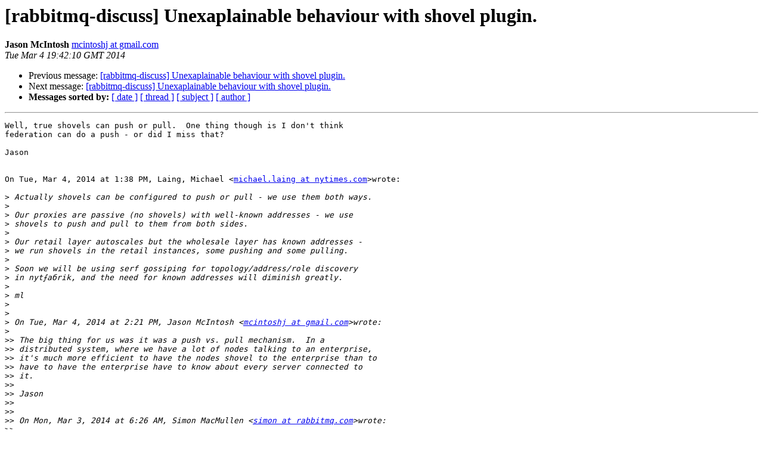

--- FILE ---
content_type: text/html; charset=utf-8
request_url: https://lists.rabbitmq.com/pipermail/rabbitmq-discuss/2014-March/034309.html
body_size: 2143
content:
<!DOCTYPE HTML PUBLIC "-//W3C//DTD HTML 4.01 Transitional//EN">
<HTML>
 <HEAD>
   <TITLE> [rabbitmq-discuss] Unexaplainable behaviour with shovel plugin.
   </TITLE>
   <LINK REL="Index" HREF="index.html" >
   <LINK REL="made" HREF="mailto:rabbitmq-discuss%40lists.rabbitmq.com?Subject=Re%3A%20%5Brabbitmq-discuss%5D%20Unexaplainable%20behaviour%20with%20shovel%20plugin.&In-Reply-To=%3CCAD6m6fE12VuwS7kJywr1m%2BGv1Ao5aztR6tr9LkAgmGXV7B2Jkw%40mail.gmail.com%3E">
   <META NAME="robots" CONTENT="index,nofollow">
   <style type="text/css">
       pre {
           white-space: pre-wrap;       /* css-2.1, curent FF, Opera, Safari */
           }
   </style>
   <META http-equiv="Content-Type" content="text/html; charset=us-ascii">
   <LINK REL="Previous"  HREF="034308.html">
   <LINK REL="Next"  HREF="034311.html">
 </HEAD>
 <BODY BGCOLOR="#ffffff">
   <H1>[rabbitmq-discuss] Unexaplainable behaviour with shovel plugin.</H1>
    <B>Jason McIntosh</B> 
    <A HREF="mailto:rabbitmq-discuss%40lists.rabbitmq.com?Subject=Re%3A%20%5Brabbitmq-discuss%5D%20Unexaplainable%20behaviour%20with%20shovel%20plugin.&In-Reply-To=%3CCAD6m6fE12VuwS7kJywr1m%2BGv1Ao5aztR6tr9LkAgmGXV7B2Jkw%40mail.gmail.com%3E"
       TITLE="[rabbitmq-discuss] Unexaplainable behaviour with shovel plugin.">mcintoshj at gmail.com
       </A><BR>
    <I>Tue Mar  4 19:42:10 GMT 2014</I>
    <P><UL>
        <LI>Previous message: <A HREF="034308.html">[rabbitmq-discuss] Unexaplainable behaviour with shovel plugin.
</A></li>
        <LI>Next message: <A HREF="034311.html">[rabbitmq-discuss] Unexaplainable behaviour with shovel plugin.
</A></li>
         <LI> <B>Messages sorted by:</B> 
              <a href="date.html#34309">[ date ]</a>
              <a href="thread.html#34309">[ thread ]</a>
              <a href="subject.html#34309">[ subject ]</a>
              <a href="author.html#34309">[ author ]</a>
         </LI>
       </UL>
    <HR>  
<!--beginarticle-->
<PRE>Well, true shovels can push or pull.  One thing though is I don't think
federation can do a push - or did I miss that?

Jason


On Tue, Mar 4, 2014 at 1:38 PM, Laing, Michael &lt;<A HREF="https://lists.rabbitmq.com/cgi-bin/mailman/listinfo/rabbitmq-discuss">michael.laing at nytimes.com</A>&gt;wrote:

&gt;<i> Actually shovels can be configured to push or pull - we use them both ways.
</I>&gt;<i>
</I>&gt;<i> Our proxies are passive (no shovels) with well-known addresses - we use
</I>&gt;<i> shovels to push and pull to them from both sides.
</I>&gt;<i>
</I>&gt;<i> Our retail layer autoscales but the wholesale layer has known addresses -
</I>&gt;<i> we run shovels in the retail instances, some pushing and some pulling.
</I>&gt;<i>
</I>&gt;<i> Soon we will be using serf gossiping for topology/address/role discovery
</I>&gt;<i> in nyt&#10765;a&#1073;rik, and the need for known addresses will diminish greatly.
</I>&gt;<i>
</I>&gt;<i> ml
</I>&gt;<i>
</I>&gt;<i>
</I>&gt;<i> On Tue, Mar 4, 2014 at 2:21 PM, Jason McIntosh &lt;<A HREF="https://lists.rabbitmq.com/cgi-bin/mailman/listinfo/rabbitmq-discuss">mcintoshj at gmail.com</A>&gt;wrote:
</I>&gt;<i>
</I>&gt;&gt;<i> The big thing for us was it was a push vs. pull mechanism.  In a
</I>&gt;&gt;<i> distributed system, where we have a lot of nodes talking to an enterprise,
</I>&gt;&gt;<i> it's much more efficient to have the nodes shovel to the enterprise than to
</I>&gt;&gt;<i> have to have the enterprise have to know about every server connected to
</I>&gt;&gt;<i> it.
</I>&gt;&gt;<i>
</I>&gt;&gt;<i> Jason
</I>&gt;&gt;<i>
</I>&gt;&gt;<i>
</I>&gt;&gt;<i> On Mon, Mar 3, 2014 at 6:26 AM, Simon MacMullen &lt;<A HREF="https://lists.rabbitmq.com/cgi-bin/mailman/listinfo/rabbitmq-discuss">simon at rabbitmq.com</A>&gt;wrote:
</I>&gt;&gt;<i>
</I>&gt;&gt;&gt;<i> On 28/02/2014 6:14PM, Ben Hood wrote:
</I>&gt;&gt;&gt;<i>
</I>&gt;&gt;&gt;&gt;<i> Using federation to implement an AMQP gateway seems like a common
</I>&gt;&gt;&gt;&gt;<i> pattern. One wonders why it didn't go into the AMQP spec ....
</I>&gt;&gt;&gt;&gt;<i>
</I>&gt;&gt;&gt;<i>
</I>&gt;&gt;&gt;<i> I dunno, I think federation is really quite specific (I don't think
</I>&gt;&gt;&gt;<i> there are any other brokers which do it in the same way as RabbitMQ) - I
</I>&gt;&gt;&gt;<i> can see the spec authors not wanting to predict how people will want to
</I>&gt;&gt;&gt;<i> federate.
</I>&gt;&gt;&gt;<i>
</I>&gt;&gt;&gt;<i>
</I>&gt;&gt;&gt;<i>  Initially I had thought that the 'new' federation replaced the 'old'
</I>&gt;&gt;&gt;&gt;&gt;<i> shovel,
</I>&gt;&gt;&gt;&gt;&gt;<i> but this is not true - each tool has its place although their
</I>&gt;&gt;&gt;&gt;&gt;<i> capabilities
</I>&gt;&gt;&gt;&gt;&gt;<i> overlap.
</I>&gt;&gt;&gt;&gt;&gt;<i>
</I>&gt;&gt;&gt;&gt;&gt;<i> With easier configuration in 3.3, the lowly shovel may get its due!
</I>&gt;&gt;&gt;&gt;&gt;<i>
</I>&gt;&gt;&gt;&gt;<i>
</I>&gt;&gt;&gt;&gt;<i> It's interesting to see that the shovel still lives on, despite it
</I>&gt;&gt;&gt;&gt;<i> being quite an agricultural component.
</I>&gt;&gt;&gt;&gt;<i>
</I>&gt;&gt;&gt;<i>
</I>&gt;&gt;&gt;<i> I think the concept (&quot;I just want to move the damn messages!&quot;) makes a
</I>&gt;&gt;&gt;<i> lot of sense.
</I>&gt;&gt;&gt;<i>
</I>&gt;&gt;&gt;<i> If I were creating RabbitMQ from scratch, I might rename the shovel to
</I>&gt;&gt;&gt;<i> something like &quot;point-to-point federation&quot; to make it a bit clearer that it
</I>&gt;&gt;&gt;<i> complements federation rather than being replaced by it.
</I>&gt;&gt;&gt;<i>
</I>&gt;&gt;&gt;<i>
</I>&gt;&gt;&gt;<i> Cheers, Simon
</I>&gt;&gt;&gt;<i>
</I>&gt;&gt;&gt;<i> --
</I>&gt;&gt;&gt;<i> Simon MacMullen
</I>&gt;&gt;&gt;<i> RabbitMQ, Pivotal
</I>&gt;&gt;&gt;<i> _______________________________________________
</I>&gt;&gt;&gt;<i> rabbitmq-discuss mailing list
</I>&gt;&gt;&gt;<i> <A HREF="https://lists.rabbitmq.com/cgi-bin/mailman/listinfo/rabbitmq-discuss">rabbitmq-discuss at lists.rabbitmq.com</A>
</I>&gt;&gt;&gt;<i> <A HREF="https://lists.rabbitmq.com/cgi-bin/mailman/listinfo/rabbitmq-discuss">https://lists.rabbitmq.com/cgi-bin/mailman/listinfo/rabbitmq-discuss</A>
</I>&gt;&gt;&gt;<i>
</I>&gt;&gt;<i>
</I>&gt;&gt;<i>
</I>&gt;&gt;<i>
</I>&gt;&gt;<i> --
</I>&gt;&gt;<i> Jason McIntosh
</I>&gt;&gt;<i> <A HREF="https://github.com/jasonmcintosh/">https://github.com/jasonmcintosh/</A>
</I>&gt;&gt;<i> 573-424-7612
</I>&gt;&gt;<i>
</I>&gt;&gt;<i> _______________________________________________
</I>&gt;&gt;<i> rabbitmq-discuss mailing list
</I>&gt;&gt;<i> <A HREF="https://lists.rabbitmq.com/cgi-bin/mailman/listinfo/rabbitmq-discuss">rabbitmq-discuss at lists.rabbitmq.com</A>
</I>&gt;&gt;<i> <A HREF="https://lists.rabbitmq.com/cgi-bin/mailman/listinfo/rabbitmq-discuss">https://lists.rabbitmq.com/cgi-bin/mailman/listinfo/rabbitmq-discuss</A>
</I>&gt;&gt;<i>
</I>&gt;&gt;<i>
</I>&gt;<i>
</I>&gt;<i> _______________________________________________
</I>&gt;<i> rabbitmq-discuss mailing list
</I>&gt;<i> <A HREF="https://lists.rabbitmq.com/cgi-bin/mailman/listinfo/rabbitmq-discuss">rabbitmq-discuss at lists.rabbitmq.com</A>
</I>&gt;<i> <A HREF="https://lists.rabbitmq.com/cgi-bin/mailman/listinfo/rabbitmq-discuss">https://lists.rabbitmq.com/cgi-bin/mailman/listinfo/rabbitmq-discuss</A>
</I>&gt;<i>
</I>&gt;<i>
</I>

-- 
Jason McIntosh
<A HREF="https://github.com/jasonmcintosh/">https://github.com/jasonmcintosh/</A>
573-424-7612
-------------- next part --------------
An HTML attachment was scrubbed...
URL: &lt;<A HREF="http://lists.rabbitmq.com/pipermail/rabbitmq-discuss/attachments/20140304/5d1cdc63/attachment.html">http://lists.rabbitmq.com/pipermail/rabbitmq-discuss/attachments/20140304/5d1cdc63/attachment.html</A>&gt;
</PRE>







<!--endarticle-->
    <HR>
    <P><UL>
        <!--threads-->
	<LI>Previous message: <A HREF="034308.html">[rabbitmq-discuss] Unexaplainable behaviour with shovel plugin.
</A></li>
	<LI>Next message: <A HREF="034311.html">[rabbitmq-discuss] Unexaplainable behaviour with shovel plugin.
</A></li>
         <LI> <B>Messages sorted by:</B> 
              <a href="date.html#34309">[ date ]</a>
              <a href="thread.html#34309">[ thread ]</a>
              <a href="subject.html#34309">[ subject ]</a>
              <a href="author.html#34309">[ author ]</a>
         </LI>
       </UL>

<hr>
<a href="https://lists.rabbitmq.com/cgi-bin/mailman/listinfo/rabbitmq-discuss">More information about the rabbitmq-discuss
mailing list</a><br>
</body></html>
